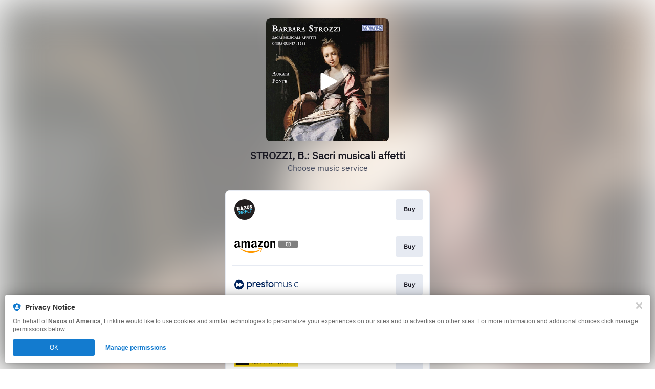

--- FILE ---
content_type: image/svg+xml
request_url: https://services.linkfire.com/logo_jpc_onlight.svg
body_size: 3755
content:
<?xml version="1.0" encoding="utf-8"?>
<!-- Generator: Adobe Illustrator 19.2.0, SVG Export Plug-In . SVG Version: 6.00 Build 0)  -->
<svg version="1.1" xmlns="http://www.w3.org/2000/svg" xmlns:xlink="http://www.w3.org/1999/xlink" x="0px" y="0px"
	 viewBox="0 0 125 40" enable-background="new 0 0 125 40" xml:space="preserve">
<g id="bg" display="none">
	<rect display="inline" fill="#FFFFFF" width="125" height="40"/>
</g>
<g id="icons">
	<g>
		<path id="path2391" fill="#52A15D" d="M36.592,9.292h-9.555v21.961h9.555V9.292z M23.065,15.748h-9.549v15.49h9.549V15.748z
			 M9.548,21.246H0v9.961h9.548V21.246z"/>
		<path id="path2393" fill="#2D2B2F" d="M69.848,28.481c1.663-0.012,2.745-0.216,3.931-0.679c1.217-0.451,2.252-1.096,3.119-1.948
			c0.865-0.832,1.531-1.825,1.993-2.959c0.468-1.122,0.701-2.371,0.701-3.745c0-1.744-0.446-3.329-1.334-4.756
			c-0.893-1.443-2.122-2.573-3.676-3.39c-1.575-0.824-3.282-1.238-5.13-1.238h-0.601l0.006,18.713
			C68.857,28.481,69.755,28.481,69.848,28.481L69.848,28.481z M74.729,38.06h2.638c0.131-0.301,0.241-0.623,0.336-0.913
			l-0.111-0.043l-0.152,0.206c-0.281,0.385-0.49,0.576-1.049,0.576h-0.909c0.689-1.127,1.39-2.183,2.039-3.22l-0.046-0.08h-1.903
			c-0.315,0-0.399-0.047-0.436-0.167h-0.084c-0.074,0.343-0.187,0.851-0.258,1.071l0.114,0.051l0.128-0.221
			c0.205-0.34,0.359-0.558,1.001-0.558h0.717c-0.67,1.132-1.367,2.181-2.058,3.23L74.729,38.06L74.729,38.06z M109.564,38.158
			c0.607,0,1.306-0.387,1.306-1.105c0-0.562-0.363-0.825-0.973-1.073c-0.366-0.155-0.718-0.345-0.718-0.739
			c0-0.328,0.2-0.553,0.525-0.553c0.347,0,0.639,0.225,0.899,0.786l0.12-0.049c-0.016-0.133-0.095-0.617-0.169-0.797
			c-0.167-0.076-0.392-0.141-0.665-0.141c-0.711,0-1.208,0.477-1.208,1.059c0,0.578,0.48,0.806,0.971,1.032
			c0.412,0.194,0.663,0.371,0.663,0.762c0,0.431-0.282,0.617-0.62,0.617c-0.462,0-0.881-0.55-1.024-0.998l-0.12,0.017
			c-0.007,0.324,0.057,0.763,0.099,0.885C108.801,37.991,109.17,38.158,109.564,38.158z M84.847,37.815
			c-0.348,0-0.646-0.148-0.816-0.34v-2.283c0.258-0.189,0.522-0.278,0.763-0.278c0.677,0,1.162,0.496,1.162,1.458
			C85.956,37.437,85.353,37.815,84.847,37.815L84.847,37.815z M85.217,34.487c-0.077,0-0.192,0.017-0.265,0.051l-0.921,0.474V34.41
			c-0.407,0.142-0.816,0.278-1.169,0.341v0.114c0.553,0.048,0.568,0.099,0.568,0.569v3.747c0,0.439-0.037,0.523-0.552,0.612v0.11
			h1.845v-0.11c-0.651-0.089-0.692-0.174-0.692-0.612v-1.187c0.098,0.065,0.295,0.147,0.507,0.164
			c1.12-0.201,2.049-0.962,2.049-2.212C86.588,35.273,86.107,34.487,85.217,34.487L85.217,34.487z M78.371,34.418h-0.088
			c-0.076,0.343-0.187,0.851-0.258,1.071l0.11,0.051l0.131-0.221c0.208-0.34,0.36-0.558,1.004-0.558h0.716
			c-0.672,1.132-1.369,2.181-2.056,3.23l0.029,0.069h2.638c0.127-0.301,0.241-0.623,0.334-0.913l-0.108-0.043l-0.157,0.206
			c-0.277,0.385-0.487,0.576-1.047,0.576h-0.903c0.686-1.127,1.382-2.183,2.03-3.22l-0.039-0.08h-1.903
			C78.49,34.585,78.4,34.538,78.371,34.418L78.371,34.418z M104.219,37.453c-0.225,0.184-0.489,0.281-0.679,0.281
			c-0.264,0-0.568-0.216-0.568-0.667c0-0.295,0.133-0.458,0.446-0.61c0.152-0.078,0.627-0.298,0.8-0.364V37.453L104.219,37.453z
			 M102.937,36.451c-0.422,0.159-0.612,0.417-0.612,0.787c0,0.439,0.376,0.921,0.967,0.921c0.166,0,0.6-0.315,0.928-0.537
			c0.052,0.216,0.169,0.487,0.448,0.537l0.77-0.419l-0.065-0.118c-0.153,0.079-0.278,0.089-0.343,0.089
			c-0.118,0-0.224-0.154-0.224-0.448v-1.803c0-0.29-0.031-0.562-0.321-0.787c-0.142-0.111-0.393-0.184-0.6-0.184
			c-0.554,0.107-1.034,0.398-1.227,0.548c-0.171,0.128-0.257,0.237-0.257,0.327c0,0.17,0.209,0.278,0.341,0.278
			c0.1,0,0.166-0.056,0.181-0.152c0.082-0.369,0.175-0.493,0.272-0.575c0.073-0.075,0.198-0.13,0.401-0.13
			c0.407,0,0.623,0.312,0.623,0.792v0.331C103.947,36.068,103.354,36.288,102.937,36.451L102.937,36.451z M100.247,32.656v0.088
			c0.525,0.065,0.546,0.128,0.546,0.603v3.994c0,0.441-0.041,0.521-0.56,0.607v0.112h1.722v-0.112
			c-0.519-0.087-0.563-0.166-0.563-0.607v-4.965C101.096,32.454,100.609,32.581,100.247,32.656L100.247,32.656z M98.789,38.158
			c0.456,0,0.945-0.37,1.282-0.897l-0.079-0.072c-0.417,0.393-0.617,0.477-0.971,0.477c-0.386,0-1.255-0.307-1.255-1.553
			c0-0.935,0.469-1.296,0.934-1.296c0.287,0,0.554,0.079,0.868,0.36c0.053,0.048,0.086,0.058,0.118,0.058
			c0.106,0,0.263-0.178,0.263-0.351c0-0.087-0.022-0.134-0.077-0.177c-0.178-0.147-0.513-0.221-0.699-0.221
			c-0.255,0-0.786,0.098-1.297,0.499c-0.465,0.359-0.735,0.906-0.735,1.529C97.14,37.35,97.775,38.158,98.789,38.158z
			 M92.246,35.193c0.255-0.189,0.517-0.278,0.758-0.278c0.681,0,1.161,0.496,1.161,1.458c0,1.064-0.599,1.443-1.103,1.443
			c-0.357,0-0.651-0.148-0.816-0.34V35.193z M92.748,38.158c1.122-0.201,2.05-0.962,2.05-2.212c0-0.674-0.48-1.459-1.368-1.459
			c-0.082,0-0.193,0.017-0.265,0.051l-0.92,0.474V34.41c-0.411,0.142-0.818,0.278-1.173,0.341v0.114
			c0.553,0.048,0.57,0.099,0.57,0.569v3.747c0,0.439-0.038,0.523-0.551,0.612v0.11h1.839v-0.11
			c-0.646-0.089-0.686-0.174-0.686-0.612v-1.187C92.341,38.06,92.544,38.142,92.748,38.158L92.748,38.158z M69.811,38.685
			c-0.046,0.348-0.111,0.537-0.174,0.624c-0.088,0.129-0.272,0.192-0.536,0.252c-0.071,0.01-0.105,0.059-0.105,0.158
			c0,0.184,0.153,0.281,0.227,0.281c0.055,0,0.108-0.022,0.19-0.13c0.136-0.175,0.582-0.679,0.914-1.479
			c0.17-0.427,0.19-0.729,0.19-1.315v-2.601c-0.415,0.139-0.779,0.237-1.152,0.316v0.111c0.535,0.07,0.55,0.112,0.55,0.587v1.564
			C69.915,37.549,69.893,38.158,69.811,38.685L69.811,38.685z M106.751,38.158c0.611,0,1.305-0.387,1.305-1.105
			c0-0.562-0.363-0.825-0.969-1.073c-0.37-0.155-0.723-0.345-0.723-0.739c0-0.328,0.204-0.553,0.53-0.553
			c0.345,0,0.634,0.225,0.899,0.786l0.119-0.049c-0.016-0.133-0.095-0.617-0.165-0.797c-0.171-0.076-0.395-0.141-0.67-0.141
			c-0.714,0-1.208,0.477-1.208,1.059c0,0.578,0.481,0.806,0.967,1.032c0.421,0.194,0.671,0.371,0.671,0.762
			c0,0.431-0.283,0.617-0.621,0.617c-0.465,0-0.885-0.55-1.026-0.998l-0.119,0.017c-0.005,0.324,0.057,0.763,0.096,0.885
			C105.993,37.991,106.359,38.158,106.751,38.158L106.751,38.158z M115.067,38.158c0.458,0,0.948-0.37,1.281-0.897l-0.08-0.072
			c-0.417,0.393-0.615,0.477-0.971,0.477c-0.383,0-1.256-0.307-1.256-1.553c0-0.935,0.471-1.296,0.936-1.296
			c0.291,0,0.553,0.079,0.869,0.36c0.055,0.048,0.084,0.058,0.118,0.058c0.104,0,0.266-0.178,0.266-0.351
			c0-0.087-0.025-0.134-0.083-0.177c-0.178-0.147-0.514-0.221-0.697-0.221c-0.26,0-0.788,0.098-1.298,0.499
			c-0.465,0.359-0.736,0.906-0.736,1.529C113.417,37.35,114.06,38.158,115.067,38.158L115.067,38.158z M70.212,32.598
			c-0.216,0-0.4,0.184-0.4,0.417c0,0.223,0.184,0.405,0.4,0.405c0.214,0,0.388-0.182,0.388-0.405
			C70.6,32.782,70.426,32.598,70.212,32.598z M112.166,33.42c0.217,0,0.395-0.182,0.395-0.405c0-0.233-0.178-0.417-0.398-0.417
			c-0.205,0-0.389,0.184-0.389,0.417C111.775,33.238,111.959,33.42,112.166,33.42z M73.273,37.453
			c-0.223,0.184-0.488,0.281-0.68,0.281c-0.264,0-0.566-0.216-0.566-0.667c0-0.295,0.133-0.458,0.448-0.61
			c0.152-0.078,0.622-0.298,0.798-0.364V37.453z M71.998,36.451c-0.429,0.159-0.624,0.417-0.624,0.787
			c0,0.439,0.379,0.921,0.974,0.921c0.167,0,0.598-0.315,0.926-0.537c0.048,0.216,0.169,0.487,0.448,0.537l0.771-0.419l-0.065-0.118
			c-0.152,0.079-0.281,0.089-0.345,0.089c-0.117,0-0.224-0.154-0.224-0.448v-1.803c0-0.29-0.029-0.562-0.323-0.787
			c-0.142-0.111-0.39-0.184-0.6-0.184c-0.55,0.107-1.03,0.398-1.222,0.548c-0.178,0.128-0.259,0.237-0.259,0.327
			c0,0.17,0.21,0.278,0.339,0.278c0.102,0,0.166-0.056,0.183-0.152c0.082-0.369,0.177-0.493,0.275-0.575
			c0.07-0.075,0.2-0.13,0.398-0.13c0.41,0,0.624,0.312,0.624,0.792v0.331C73,36.068,72.407,36.288,71.998,36.451L71.998,36.451z
			 M113.032,37.948c-0.518-0.087-0.562-0.166-0.562-0.607v-2.865c-0.4,0.155-0.795,0.257-1.127,0.316v0.111
			c0.512,0.07,0.527,0.112,0.527,0.587v1.851c0,0.441-0.039,0.521-0.56,0.607l0.001,0.112h1.721V37.948L113.032,37.948z
			 M87.892,36.133c0-0.864,0.41-1.468,0.962-1.468c0.747,0,1.13,0.882,1.13,1.738c0,1.146-0.422,1.579-0.936,1.579
			C88.341,37.981,87.892,37.175,87.892,36.133L87.892,36.133z M90.689,36.252c0-0.967-0.729-1.764-1.739-1.764
			c-0.728,0-1.762,0.594-1.762,1.905c0,0.876,0.658,1.766,1.769,1.766C89.766,38.158,90.689,37.519,90.689,36.252z M47.955,7.553
			c2.084,0,3.776-1.693,3.776-3.776C51.731,1.691,50.039,0,47.955,0c-2.085,0-3.773,1.691-3.773,3.777
			C44.182,5.86,45.871,7.553,47.955,7.553z M95.557,16.785c0.554,0.335,1.167,0.501,1.844,0.501c0.699,0,1.327-0.166,1.882-0.501
			c0.576-0.331,1.03-0.78,1.364-1.335c0.33-0.554,0.501-1.189,0.501-1.897c0-0.707-0.171-1.343-0.501-1.902
			c-0.334-0.568-0.782-1.016-1.35-1.35c-0.556-0.333-1.188-0.499-1.897-0.499c-0.685,0-1.304,0.166-1.863,0.499
			c-0.559,0.334-1.01,0.789-1.35,1.369c-0.331,0.557-0.496,1.19-0.496,1.883c0,0.676,0.172,1.297,0.511,1.863
			C94.537,15.99,94.988,16.443,95.557,16.785L95.557,16.785z M84.317,25.898c0.594,0.547,1.286,1.029,2.078,1.444
			c1.565,0.803,3.347,1.204,5.344,1.204c3.162,0,5.676-0.864,7.544-2.602c0.46-0.417,0.789-0.765,0.979-1.047
			c0.246-0.322,0.568-0.85,0.965-1.593l-1.094-0.255c-0.483,0.759-0.888,1.314-1.224,1.661c-0.331,0.36-0.768,0.753-1.316,1.17
			c-1.508,1.127-3.144,1.689-4.897,1.689c-0.184,0-0.585-0.034-1.188-0.113V9.692h-0.456c-2.767,0-5.038,0.877-6.798,2.637
			c-0.85,0.87-1.529,1.899-2.029,3.087c-0.517,1.209-0.78,2.397-0.78,3.575c0,1.856,0.439,3.508,1.311,4.959
			C83.203,24.697,83.729,25.352,84.317,25.898L84.317,25.898z M66.733,9.716H56.51v28.295h10.223V9.716z M49.187,37.672
			c1.011-0.298,1.823-0.76,2.428-1.384c0.605-0.613,0.968-1.335,1.085-2.156c0.119-0.82,0.176-2.388,0.176-4.701V9.716h-9.82V30.08
			c0,2.302-0.07,3.554-0.21,3.753c-0.14,0.199-0.774,0.299-1.902,0.299v3.99h3.678C46.651,38.122,48.171,37.972,49.187,37.672z"/>
	</g>
</g>
</svg>


--- FILE ---
content_type: image/svg+xml
request_url: https://services.linkfire.com/logo_naxosdirect_onlight.svg
body_size: 2551
content:
<?xml version="1.0" encoding="utf-8"?>
<!-- Generator: Adobe Illustrator 20.1.0, SVG Export Plug-In . SVG Version: 6.00 Build 0)  -->
<svg version="1.1" id="logos" xmlns="http://www.w3.org/2000/svg" xmlns:xlink="http://www.w3.org/1999/xlink" x="0px" y="0px"
	 viewBox="0 0 125 40" enable-background="new 0 0 125 40" xml:space="preserve">
<g>
	<g>
		<circle fill="#231F20" cx="20" cy="20" r="20"/>
		<path fill="#FFFFFF" d="M5.877,15.665c-0.729,0.061-1.324-0.073-1.348,0.838c-0.024,0.522,0.401,0.741,0.598,0.662
			c0.164-0.052,0.261-0.021,0.282,0.088c0.021,0.109,0.528,3.464,0.571,3.652s-0.061,0.261-0.261,0.261
			c-0.2,0-0.443,0.243-0.358,0.747c0.085,0.504,0.425,0.801,0.893,0.644c0.468-0.158,0.735-0.182,1.008-0.188
			c0.273-0.006,0.929,0.006,0.905-0.789c-0.024-0.468-0.298-0.704-0.474-0.698s-0.328,0.049-0.376-0.024s-0.565-3.4-0.565-3.4
			s1.991,4.062,2.131,4.311s0.279,0.346,0.716,0.304c0.437-0.043,1.069-0.134,1.196-0.358s0.006-0.638-0.085-1.239
			c-0.091-0.601-0.577-3.789-0.601-3.934c-0.024-0.146,0.121-0.176,0.243-0.17c0.121,0.006,0.346-0.225,0.267-0.71
			c-0.079-0.486-0.352-0.716-0.631-0.704c-0.279,0.012-0.546,0.213-0.941,0.219c-0.395,0.006-1.008-0.067-1.105,0.376
			c-0.097,0.443,0.043,0.947,0.316,1.069s0.461-0.152,0.498,0.073c0.036,0.225,0.498,3.291,0.498,3.291s-1.761-3.874-1.931-4.22
			c-0.17-0.346-0.389-0.37-0.698-0.279C6.315,15.574,6.211,15.647,5.877,15.665z"/>
		<path fill="#FFFFFF" d="M17.832,20.1c-0.018-0.583-0.319-0.701-0.683-0.619c-0.164,0.064-0.337-0.419-0.41-0.601
			c-0.073-0.182-1.73-3.98-1.867-4.262s-0.337-0.373-0.647-0.319s-0.92,0.137-0.92,0.137c-0.41,0.1-0.455,0.301-0.519,0.738
			c-0.064,0.437-0.474,4.381-0.537,4.781c-0.064,0.401-0.401,0.237-0.546,0.428c-0.146,0.191-0.291,0.647,0.055,1.038
			c0.346,0.392,0.938,0.082,1.375,0.018c0.437-0.064,1.166,0.109,1.366-0.455s-0.2-1.029-0.455-0.984
			c-0.228,0.046-0.237,0.009-0.237-0.219c0-0.05,0.007-0.272,0.019-0.59l1.314-0.199c0.1,0.28,0.171,0.476,0.188,0.524
			c0.082,0.228,0.046,0.319-0.155,0.319c-0.2,0-0.474,0.282-0.264,0.874s0.792,0.401,1.111,0.301s0.792-0.146,1.148-0.146
			C17.523,20.865,17.851,20.683,17.832,20.1z M13.874,17.918c0.042-1.073,0.087-2.207,0.087-2.207s0.386,1.077,0.749,2.087
			L13.874,17.918z"/>
		<path fill="#FFFFFF" d="M18.953,13.643c-0.647,0.018-1.102,0.009-1.12,0.756c-0.018,0.583,0.373,0.765,0.674,0.665
			c0.155-0.027,0.219,0.118,0.455,0.392c0.237,0.273,1.129,1.439,1.129,1.439s-0.747,2.104-0.801,2.213s-0.137,0.082-0.373,0.109
			c-0.237,0.027-0.537,0.328-0.246,0.929s0.701,0.437,1.047,0.31s0.938-0.137,1.202-0.146c0.264-0.009,0.565-0.191,0.464-0.783
			c-0.055-0.383-0.31-0.446-0.437-0.51c-0.128-0.064-0.055-0.255-0.009-0.419c0.046-0.164,0.282-1.12,0.282-1.12
			s0.583,1.056,0.683,1.22c0.1,0.164-0.027,0.209-0.128,0.301c-0.1,0.091-0.191,0.483-0.009,0.811
			c0.182,0.328,0.483,0.346,0.865,0.219c0.383-0.128,0.71-0.146,1.129-0.173s0.756-0.191,0.71-0.738
			c-0.046-0.546-0.328-0.729-0.519-0.674c-0.191,0.055-0.301,0.137-0.383,0.027c-0.082-0.109-1.448-1.894-1.448-1.894
			s0.665-1.749,0.765-1.967c0.1-0.219,0.237-0.228,0.419-0.273c0.182-0.046,0.355-0.346,0.237-0.774s-0.446-0.683-0.874-0.528
			c-0.428,0.155-0.747,0.182-1.148,0.173c-0.401-0.009-0.774,0.191-0.692,0.647c0.082,0.455,0.282,0.556,0.392,0.583
			c0.109,0.027,0.055,0.264,0.009,0.455c-0.046,0.191-0.264,0.993-0.264,0.993s-0.638-1.102-0.701-1.184
			c-0.064-0.082,0.246-0.155,0.264-0.419s0.009-0.893-0.519-0.874C19.681,13.443,19.536,13.625,18.953,13.643z"/>
		<path fill="#FFFFFF" d="M29.281,15.209c-0.437-2.45-1.803-2.914-2.623-2.914c-1.311,0-2.495,0.956-2.441,3.115
			c0.055,2.158,0.911,4.035,2.641,4.117C28.588,19.608,29.845,18.069,29.281,15.209z M27.14,18.097
			c-0.392,0.082-0.993-0.355-1.284-1.913s0.032-2.414,0.628-2.486c0.601-0.073,1.02,0.492,1.284,1.867
			C28.106,17.495,27.532,18.015,27.14,18.097z"/>
		<path fill="#FFFFFF" d="M33.09,11.36c-0.449-0.023-0.607,0.364-0.607,0.522c-0.255-0.237-1.014-0.51-1.755-0.146
			c-0.741,0.364-1.36,1.384-0.844,2.769c0.261,0.753,0.826,1.038,2.089,1.269c0.765,0.128,1.093,0.376,1.075,0.82
			s-0.425,0.692-0.801,0.692s-0.644-0.376-0.735-0.832c-0.049-0.358-0.468-0.595-0.941-0.425c-0.474,0.17-0.492,0.48-0.358,0.917
			c0.134,0.437,0.152,0.935,0.176,1.239c0.024,0.304,0.146,0.644,0.577,0.644c0.431,0,0.583-0.31,0.577-0.51
			c0.182,0.079,1.421,0.777,2.495-0.34c1.075-1.117,0.474-2.957-0.322-3.397c-1.102-0.61-1.785-0.401-2.168-0.592
			s-0.464-1.12,0.383-1.12c0.401,0,0.556,0.373,0.701,0.729c0.146,0.355,0.51,0.464,0.883,0.319s0.383-0.383,0.228-0.965
			S33.849,11.4,33.09,11.36z"/>
		<path fill="#3CC6F1" d="M11.632,26.013c-0.094-1.809-0.96-2.501-2.297-2.297c-1.337,0.204-2.092,0.346-2.092,0.346l-0.362,6.449
			c0,0,0.708-0.063,2.092-0.346C10.358,29.883,11.679,29.285,11.632,26.013z M9.257,29.159c-0.551,0.142-1.195,0.204-1.195,0.204
			l0.22-4.53c0,0,0.252-0.063,0.786-0.157c0.865-0.126,1.431,0.079,1.431,1.888C10.499,28.373,9.807,29.017,9.257,29.159z"/>
		<path fill="#3CC6F1" d="M12.969,23.213l-0.315,6.276c0,0,0.613,0.11,1.101-0.142l0.315-6.339
			C14.07,23.009,13.472,22.946,12.969,23.213z"/>
		<path fill="#3CC6F1" d="M18.333,25.997c0,0,1.29-0.456,1.29-2.108c0.031-0.944-0.739-1.699-1.84-1.542
			c-1.101,0.157-2.249,0.378-2.249,0.378l-0.33,6.371c0,0,0.535,0.079,1.101-0.189l0.124-2.526l0.788-0.117l1.306,2.281
			c0,0,0.598,0.094,1.195-0.173L18.333,25.997z M17.436,25.305c-0.364,0.071-0.741,0.142-0.964,0.183l0.099-2.008
			c0,0,0.582-0.11,1.007-0.157c0.425-0.047,0.944-0.016,0.897,0.802S18.003,25.195,17.436,25.305z"/>
		<path fill="#3CC6F1" d="M21.023,21.876l-0.33,6.433l3.649-0.629c0,0,0.22-0.44,0.016-0.897l-2.501,0.409l0.063-1.888l1.998-0.33
			c0,0,0.236-0.299,0.079-0.912l-2.045,0.346l0.11-1.84l2.438-0.393c0,0,0.236-0.409,0.063-0.897L21.023,21.876z"/>
		<path fill="#3CC6F1" d="M29.658,20.681c0,0-1.557-0.535-3.036,0.519c-1.479,1.054-1.542,4.294-0.786,5.285
			c0.755,0.991,2.045,1.007,3.555,0.204c0,0,0.094-0.645-0.283-0.849c0,0-1.101,0.488-1.604,0.425
			c-0.503-0.063-1.148-0.456-0.96-2.438c0.189-1.982,1.274-2.438,2.674-2.281C29.218,21.546,29.548,21.326,29.658,20.681z"/>
		<path fill="#3CC6F1" d="M30.224,20.366c0,0-0.236,0.472-0.063,0.944l1.573-0.236l-0.267,5.427c0,0,0.755,0.047,1.101-0.189
			l0.252-5.411l1.526-0.252c0,0,0.252-0.409,0.063-0.944L30.224,20.366z"/>
	</g>
	<rect x="0" y="0" fill="none" width="125" height="40"/>
</g>
</svg>
